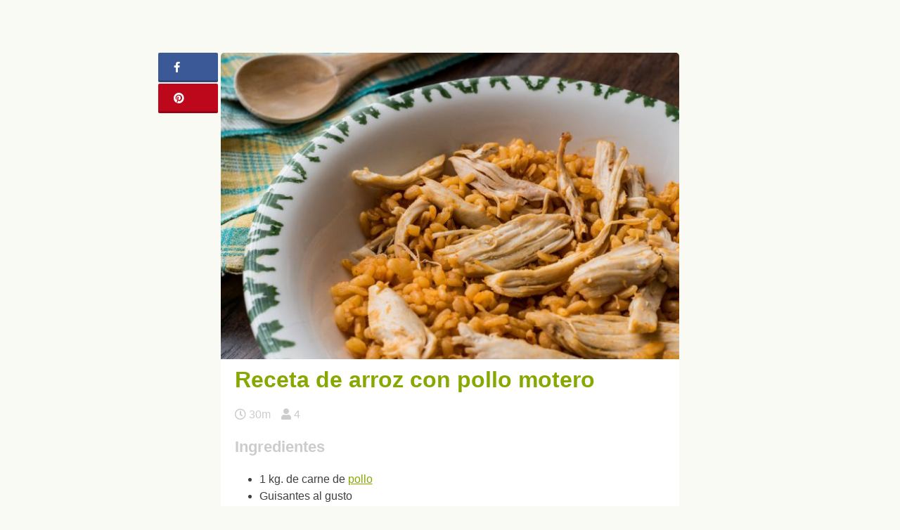

--- FILE ---
content_type: text/html; charset=UTF-8
request_url: https://unareceta.com/arroz-con-pollo-motero/
body_size: 21329
content:
<!DOCTYPE html><html lang="es"><head><script data-no-optimize="1">var litespeed_docref=sessionStorage.getItem("litespeed_docref");litespeed_docref&&(Object.defineProperty(document,"referrer",{get:function(){return litespeed_docref}}),sessionStorage.removeItem("litespeed_docref"));</script> <meta charset="UTF-8"><meta name="viewport" content="width=device-width, initial-scale=1.0, minimum-scale=1.0, user-scalable=no"><meta name="theme-color" content="#87a800"><meta name="msapplication-navbutton-color" content="#97A854"><meta name="apple-mobile-web-app-capable" content="yes"><meta name="apple-mobile-web-app-status-bar-style" content="black-translucent"><meta name="p:domain_verify" content="77c8ebb8ae5911569ee1436dcf4680bb"><link rel="profile" href="http://gmpg.org/xfn/11"><link rel="pingback" href="https://unareceta.com/xmlrpc.php"><meta name='robots' content='index, follow, max-image-preview:large, max-snippet:-1, max-video-preview:-1' /><title>Receta de arroz con pollo motero - Unareceta.com</title><meta name="description" content="El arroz con pollo motero es una deliciosa y original receta que te encantará. ¿A qué esperas para probarla? ¡En Unareceta.com te enseñamos a prepararla!" /><link rel="canonical" href="https://unareceta.com/arroz-con-pollo-motero/" /><meta property="og:locale" content="es_ES" /><meta property="og:type" content="article" /><meta property="og:title" content="Receta de arroz con pollo motero - Unareceta.com" /><meta property="og:description" content="El arroz con pollo motero es una deliciosa y original receta que te encantará. ¿A qué esperas para probarla? ¡En Unareceta.com te enseñamos a prepararla!" /><meta property="og:url" content="http://comohacerarrozconpollo.com/arroz-con-pollo-motero/" /><meta property="og:site_name" content="Unareceta" /><meta property="article:published_time" content="2015-06-05T07:01:23+00:00" /><meta property="article:modified_time" content="2017-12-14T12:28:06+00:00" /><meta property="og:image" content="https://unareceta.com/wp-content/uploads/2015/06/Arroz-con-pollo-motero.jpg" /><meta property="og:image:width" content="1000" /><meta property="og:image:height" content="667" /><meta property="og:image:type" content="image/jpeg" /><meta name="author" content="unareceta" /><meta name="twitter:label1" content="Escrito por" /><meta name="twitter:data1" content="unareceta" /> <script type="application/ld+json" class="yoast-schema-graph">{"@context":"https://schema.org","@graph":[{"@type":"Article","@id":"https://unareceta.com/arroz-con-pollo-motero/#article","isPartOf":{"@id":"https://unareceta.com/arroz-con-pollo-motero/"},"author":{"name":"unareceta","@id":"https://unareceta.com/#/schema/person/866b2ea8159e9e996377100483e0a633"},"headline":"Receta de arroz con pollo motero","datePublished":"2015-06-05T07:01:23+00:00","dateModified":"2017-12-14T12:28:06+00:00","mainEntityOfPage":{"@id":"https://unareceta.com/arroz-con-pollo-motero/"},"wordCount":104,"commentCount":0,"publisher":{"@id":"https://unareceta.com/#organization"},"image":{"@id":"https://unareceta.com/arroz-con-pollo-motero/#primaryimage"},"thumbnailUrl":"https://unareceta.com/wp-content/uploads/2015/06/Arroz-con-pollo-motero.jpg","keywords":["Recetas con ajo","Recetas con arroz","Recetas con cebolla","Recetas con guisantes","Recetas con pollo"],"articleSection":["Arroz con pollo"],"inLanguage":"es","potentialAction":[{"@type":"CommentAction","name":"Comment","target":["https://unareceta.com/arroz-con-pollo-motero/#respond"]}]},{"@type":"WebPage","@id":"https://unareceta.com/arroz-con-pollo-motero/","url":"https://unareceta.com/arroz-con-pollo-motero/","name":"Receta de arroz con pollo motero - Unareceta.com","isPartOf":{"@id":"https://unareceta.com/#website"},"primaryImageOfPage":{"@id":"https://unareceta.com/arroz-con-pollo-motero/#primaryimage"},"image":{"@id":"https://unareceta.com/arroz-con-pollo-motero/#primaryimage"},"thumbnailUrl":"https://unareceta.com/wp-content/uploads/2015/06/Arroz-con-pollo-motero.jpg","datePublished":"2015-06-05T07:01:23+00:00","dateModified":"2017-12-14T12:28:06+00:00","description":"El arroz con pollo motero es una deliciosa y original receta que te encantará. ¿A qué esperas para probarla? ¡En Unareceta.com te enseñamos a prepararla!","breadcrumb":{"@id":"https://unareceta.com/arroz-con-pollo-motero/#breadcrumb"},"inLanguage":"es","potentialAction":[{"@type":"ReadAction","target":["https://unareceta.com/arroz-con-pollo-motero/"]}]},{"@type":"ImageObject","inLanguage":"es","@id":"https://unareceta.com/arroz-con-pollo-motero/#primaryimage","url":"https://unareceta.com/wp-content/uploads/2015/06/Arroz-con-pollo-motero.jpg","contentUrl":"https://unareceta.com/wp-content/uploads/2015/06/Arroz-con-pollo-motero.jpg","width":"1000","height":"667","caption":"arroz con pollo motero"},{"@type":"BreadcrumbList","@id":"https://unareceta.com/arroz-con-pollo-motero/#breadcrumb","itemListElement":[{"@type":"ListItem","position":1,"name":"Portada","item":"https://unareceta.com/"},{"@type":"ListItem","position":2,"name":"Receta de arroz con pollo motero"}]},{"@type":"WebSite","@id":"https://unareceta.com/#website","url":"https://unareceta.com/","name":"Unareceta","description":"Recetas de cocina fáciles y rápidas","publisher":{"@id":"https://unareceta.com/#organization"},"potentialAction":[{"@type":"SearchAction","target":{"@type":"EntryPoint","urlTemplate":"https://unareceta.com/?s={search_term_string}"},"query-input":"required name=search_term_string"}],"inLanguage":"es"},{"@type":"Organization","@id":"https://unareceta.com/#organization","name":"Unareceta","url":"https://unareceta.com/","logo":{"@type":"ImageObject","inLanguage":"es","@id":"https://unareceta.com/#/schema/logo/image/","url":"https://unareceta.com/wp-content/uploads/2016/10/unarecetalogo-1.svg","contentUrl":"https://unareceta.com/wp-content/uploads/2016/10/unarecetalogo-1.svg","caption":"Unareceta"},"image":{"@id":"https://unareceta.com/#/schema/logo/image/"}},{"@type":"Person","@id":"https://unareceta.com/#/schema/person/866b2ea8159e9e996377100483e0a633","name":"unareceta","image":{"@type":"ImageObject","inLanguage":"es","@id":"https://unareceta.com/#/schema/person/image/","url":"https://unareceta.com/wp-content/litespeed/avatar/7b426257cd02d23a5077262ba652027b.jpg?ver=1769100482","contentUrl":"https://unareceta.com/wp-content/litespeed/avatar/7b426257cd02d23a5077262ba652027b.jpg?ver=1769100482","caption":"unareceta"}}]}</script> <link rel="alternate" type="application/rss+xml" title="Unareceta &raquo; Feed" href="https://unareceta.com/feed/" /><link rel="alternate" type="application/rss+xml" title="Unareceta &raquo; Feed de los comentarios" href="https://unareceta.com/comments/feed/" /><link rel="alternate" type="application/rss+xml" title="Unareceta &raquo; Comentario Receta de arroz con pollo motero del feed" href="https://unareceta.com/arroz-con-pollo-motero/feed/" /><link data-optimized="2" rel="stylesheet" href="https://unareceta.com/wp-content/litespeed/css/36af4df59d480d7f922be68a65647f9f.css?ver=cac1b" /><style id='view_editor_gutenberg_frontend_assets-inline-css' type='text/css'>.wpv-sort-list-dropdown.wpv-sort-list-dropdown-style-default > span.wpv-sort-list,.wpv-sort-list-dropdown.wpv-sort-list-dropdown-style-default .wpv-sort-list-item {border-color: #cdcdcd;}.wpv-sort-list-dropdown.wpv-sort-list-dropdown-style-default .wpv-sort-list-item a {color: #444;background-color: #fff;}.wpv-sort-list-dropdown.wpv-sort-list-dropdown-style-default a:hover,.wpv-sort-list-dropdown.wpv-sort-list-dropdown-style-default a:focus {color: #000;background-color: #eee;}.wpv-sort-list-dropdown.wpv-sort-list-dropdown-style-default .wpv-sort-list-item.wpv-sort-list-current a {color: #000;background-color: #eee;}
.wpv-sort-list-dropdown.wpv-sort-list-dropdown-style-default > span.wpv-sort-list,.wpv-sort-list-dropdown.wpv-sort-list-dropdown-style-default .wpv-sort-list-item {border-color: #cdcdcd;}.wpv-sort-list-dropdown.wpv-sort-list-dropdown-style-default .wpv-sort-list-item a {color: #444;background-color: #fff;}.wpv-sort-list-dropdown.wpv-sort-list-dropdown-style-default a:hover,.wpv-sort-list-dropdown.wpv-sort-list-dropdown-style-default a:focus {color: #000;background-color: #eee;}.wpv-sort-list-dropdown.wpv-sort-list-dropdown-style-default .wpv-sort-list-item.wpv-sort-list-current a {color: #000;background-color: #eee;}.wpv-sort-list-dropdown.wpv-sort-list-dropdown-style-grey > span.wpv-sort-list,.wpv-sort-list-dropdown.wpv-sort-list-dropdown-style-grey .wpv-sort-list-item {border-color: #cdcdcd;}.wpv-sort-list-dropdown.wpv-sort-list-dropdown-style-grey .wpv-sort-list-item a {color: #444;background-color: #eeeeee;}.wpv-sort-list-dropdown.wpv-sort-list-dropdown-style-grey a:hover,.wpv-sort-list-dropdown.wpv-sort-list-dropdown-style-grey a:focus {color: #000;background-color: #e5e5e5;}.wpv-sort-list-dropdown.wpv-sort-list-dropdown-style-grey .wpv-sort-list-item.wpv-sort-list-current a {color: #000;background-color: #e5e5e5;}
.wpv-sort-list-dropdown.wpv-sort-list-dropdown-style-default > span.wpv-sort-list,.wpv-sort-list-dropdown.wpv-sort-list-dropdown-style-default .wpv-sort-list-item {border-color: #cdcdcd;}.wpv-sort-list-dropdown.wpv-sort-list-dropdown-style-default .wpv-sort-list-item a {color: #444;background-color: #fff;}.wpv-sort-list-dropdown.wpv-sort-list-dropdown-style-default a:hover,.wpv-sort-list-dropdown.wpv-sort-list-dropdown-style-default a:focus {color: #000;background-color: #eee;}.wpv-sort-list-dropdown.wpv-sort-list-dropdown-style-default .wpv-sort-list-item.wpv-sort-list-current a {color: #000;background-color: #eee;}.wpv-sort-list-dropdown.wpv-sort-list-dropdown-style-grey > span.wpv-sort-list,.wpv-sort-list-dropdown.wpv-sort-list-dropdown-style-grey .wpv-sort-list-item {border-color: #cdcdcd;}.wpv-sort-list-dropdown.wpv-sort-list-dropdown-style-grey .wpv-sort-list-item a {color: #444;background-color: #eeeeee;}.wpv-sort-list-dropdown.wpv-sort-list-dropdown-style-grey a:hover,.wpv-sort-list-dropdown.wpv-sort-list-dropdown-style-grey a:focus {color: #000;background-color: #e5e5e5;}.wpv-sort-list-dropdown.wpv-sort-list-dropdown-style-grey .wpv-sort-list-item.wpv-sort-list-current a {color: #000;background-color: #e5e5e5;}.wpv-sort-list-dropdown.wpv-sort-list-dropdown-style-blue > span.wpv-sort-list,.wpv-sort-list-dropdown.wpv-sort-list-dropdown-style-blue .wpv-sort-list-item {border-color: #0099cc;}.wpv-sort-list-dropdown.wpv-sort-list-dropdown-style-blue .wpv-sort-list-item a {color: #444;background-color: #cbddeb;}.wpv-sort-list-dropdown.wpv-sort-list-dropdown-style-blue a:hover,.wpv-sort-list-dropdown.wpv-sort-list-dropdown-style-blue a:focus {color: #000;background-color: #95bedd;}.wpv-sort-list-dropdown.wpv-sort-list-dropdown-style-blue .wpv-sort-list-item.wpv-sort-list-current a {color: #000;background-color: #95bedd;}</style><style id='classic-theme-styles-inline-css' type='text/css'>/*! This file is auto-generated */
.wp-block-button__link{color:#fff;background-color:#32373c;border-radius:9999px;box-shadow:none;text-decoration:none;padding:calc(.667em + 2px) calc(1.333em + 2px);font-size:1.125em}.wp-block-file__button{background:#32373c;color:#fff;text-decoration:none}</style><style id='global-styles-inline-css' type='text/css'>:root{--wp--preset--aspect-ratio--square: 1;--wp--preset--aspect-ratio--4-3: 4/3;--wp--preset--aspect-ratio--3-4: 3/4;--wp--preset--aspect-ratio--3-2: 3/2;--wp--preset--aspect-ratio--2-3: 2/3;--wp--preset--aspect-ratio--16-9: 16/9;--wp--preset--aspect-ratio--9-16: 9/16;--wp--preset--color--black: #000000;--wp--preset--color--cyan-bluish-gray: #abb8c3;--wp--preset--color--white: #ffffff;--wp--preset--color--pale-pink: #f78da7;--wp--preset--color--vivid-red: #cf2e2e;--wp--preset--color--luminous-vivid-orange: #ff6900;--wp--preset--color--luminous-vivid-amber: #fcb900;--wp--preset--color--light-green-cyan: #7bdcb5;--wp--preset--color--vivid-green-cyan: #00d084;--wp--preset--color--pale-cyan-blue: #8ed1fc;--wp--preset--color--vivid-cyan-blue: #0693e3;--wp--preset--color--vivid-purple: #9b51e0;--wp--preset--gradient--vivid-cyan-blue-to-vivid-purple: linear-gradient(135deg,rgba(6,147,227,1) 0%,rgb(155,81,224) 100%);--wp--preset--gradient--light-green-cyan-to-vivid-green-cyan: linear-gradient(135deg,rgb(122,220,180) 0%,rgb(0,208,130) 100%);--wp--preset--gradient--luminous-vivid-amber-to-luminous-vivid-orange: linear-gradient(135deg,rgba(252,185,0,1) 0%,rgba(255,105,0,1) 100%);--wp--preset--gradient--luminous-vivid-orange-to-vivid-red: linear-gradient(135deg,rgba(255,105,0,1) 0%,rgb(207,46,46) 100%);--wp--preset--gradient--very-light-gray-to-cyan-bluish-gray: linear-gradient(135deg,rgb(238,238,238) 0%,rgb(169,184,195) 100%);--wp--preset--gradient--cool-to-warm-spectrum: linear-gradient(135deg,rgb(74,234,220) 0%,rgb(151,120,209) 20%,rgb(207,42,186) 40%,rgb(238,44,130) 60%,rgb(251,105,98) 80%,rgb(254,248,76) 100%);--wp--preset--gradient--blush-light-purple: linear-gradient(135deg,rgb(255,206,236) 0%,rgb(152,150,240) 100%);--wp--preset--gradient--blush-bordeaux: linear-gradient(135deg,rgb(254,205,165) 0%,rgb(254,45,45) 50%,rgb(107,0,62) 100%);--wp--preset--gradient--luminous-dusk: linear-gradient(135deg,rgb(255,203,112) 0%,rgb(199,81,192) 50%,rgb(65,88,208) 100%);--wp--preset--gradient--pale-ocean: linear-gradient(135deg,rgb(255,245,203) 0%,rgb(182,227,212) 50%,rgb(51,167,181) 100%);--wp--preset--gradient--electric-grass: linear-gradient(135deg,rgb(202,248,128) 0%,rgb(113,206,126) 100%);--wp--preset--gradient--midnight: linear-gradient(135deg,rgb(2,3,129) 0%,rgb(40,116,252) 100%);--wp--preset--font-size--small: 13px;--wp--preset--font-size--medium: 20px;--wp--preset--font-size--large: 36px;--wp--preset--font-size--x-large: 42px;--wp--preset--spacing--20: 0.44rem;--wp--preset--spacing--30: 0.67rem;--wp--preset--spacing--40: 1rem;--wp--preset--spacing--50: 1.5rem;--wp--preset--spacing--60: 2.25rem;--wp--preset--spacing--70: 3.38rem;--wp--preset--spacing--80: 5.06rem;--wp--preset--shadow--natural: 6px 6px 9px rgba(0, 0, 0, 0.2);--wp--preset--shadow--deep: 12px 12px 50px rgba(0, 0, 0, 0.4);--wp--preset--shadow--sharp: 6px 6px 0px rgba(0, 0, 0, 0.2);--wp--preset--shadow--outlined: 6px 6px 0px -3px rgba(255, 255, 255, 1), 6px 6px rgba(0, 0, 0, 1);--wp--preset--shadow--crisp: 6px 6px 0px rgba(0, 0, 0, 1);}:where(.is-layout-flex){gap: 0.5em;}:where(.is-layout-grid){gap: 0.5em;}body .is-layout-flex{display: flex;}.is-layout-flex{flex-wrap: wrap;align-items: center;}.is-layout-flex > :is(*, div){margin: 0;}body .is-layout-grid{display: grid;}.is-layout-grid > :is(*, div){margin: 0;}:where(.wp-block-columns.is-layout-flex){gap: 2em;}:where(.wp-block-columns.is-layout-grid){gap: 2em;}:where(.wp-block-post-template.is-layout-flex){gap: 1.25em;}:where(.wp-block-post-template.is-layout-grid){gap: 1.25em;}.has-black-color{color: var(--wp--preset--color--black) !important;}.has-cyan-bluish-gray-color{color: var(--wp--preset--color--cyan-bluish-gray) !important;}.has-white-color{color: var(--wp--preset--color--white) !important;}.has-pale-pink-color{color: var(--wp--preset--color--pale-pink) !important;}.has-vivid-red-color{color: var(--wp--preset--color--vivid-red) !important;}.has-luminous-vivid-orange-color{color: var(--wp--preset--color--luminous-vivid-orange) !important;}.has-luminous-vivid-amber-color{color: var(--wp--preset--color--luminous-vivid-amber) !important;}.has-light-green-cyan-color{color: var(--wp--preset--color--light-green-cyan) !important;}.has-vivid-green-cyan-color{color: var(--wp--preset--color--vivid-green-cyan) !important;}.has-pale-cyan-blue-color{color: var(--wp--preset--color--pale-cyan-blue) !important;}.has-vivid-cyan-blue-color{color: var(--wp--preset--color--vivid-cyan-blue) !important;}.has-vivid-purple-color{color: var(--wp--preset--color--vivid-purple) !important;}.has-black-background-color{background-color: var(--wp--preset--color--black) !important;}.has-cyan-bluish-gray-background-color{background-color: var(--wp--preset--color--cyan-bluish-gray) !important;}.has-white-background-color{background-color: var(--wp--preset--color--white) !important;}.has-pale-pink-background-color{background-color: var(--wp--preset--color--pale-pink) !important;}.has-vivid-red-background-color{background-color: var(--wp--preset--color--vivid-red) !important;}.has-luminous-vivid-orange-background-color{background-color: var(--wp--preset--color--luminous-vivid-orange) !important;}.has-luminous-vivid-amber-background-color{background-color: var(--wp--preset--color--luminous-vivid-amber) !important;}.has-light-green-cyan-background-color{background-color: var(--wp--preset--color--light-green-cyan) !important;}.has-vivid-green-cyan-background-color{background-color: var(--wp--preset--color--vivid-green-cyan) !important;}.has-pale-cyan-blue-background-color{background-color: var(--wp--preset--color--pale-cyan-blue) !important;}.has-vivid-cyan-blue-background-color{background-color: var(--wp--preset--color--vivid-cyan-blue) !important;}.has-vivid-purple-background-color{background-color: var(--wp--preset--color--vivid-purple) !important;}.has-black-border-color{border-color: var(--wp--preset--color--black) !important;}.has-cyan-bluish-gray-border-color{border-color: var(--wp--preset--color--cyan-bluish-gray) !important;}.has-white-border-color{border-color: var(--wp--preset--color--white) !important;}.has-pale-pink-border-color{border-color: var(--wp--preset--color--pale-pink) !important;}.has-vivid-red-border-color{border-color: var(--wp--preset--color--vivid-red) !important;}.has-luminous-vivid-orange-border-color{border-color: var(--wp--preset--color--luminous-vivid-orange) !important;}.has-luminous-vivid-amber-border-color{border-color: var(--wp--preset--color--luminous-vivid-amber) !important;}.has-light-green-cyan-border-color{border-color: var(--wp--preset--color--light-green-cyan) !important;}.has-vivid-green-cyan-border-color{border-color: var(--wp--preset--color--vivid-green-cyan) !important;}.has-pale-cyan-blue-border-color{border-color: var(--wp--preset--color--pale-cyan-blue) !important;}.has-vivid-cyan-blue-border-color{border-color: var(--wp--preset--color--vivid-cyan-blue) !important;}.has-vivid-purple-border-color{border-color: var(--wp--preset--color--vivid-purple) !important;}.has-vivid-cyan-blue-to-vivid-purple-gradient-background{background: var(--wp--preset--gradient--vivid-cyan-blue-to-vivid-purple) !important;}.has-light-green-cyan-to-vivid-green-cyan-gradient-background{background: var(--wp--preset--gradient--light-green-cyan-to-vivid-green-cyan) !important;}.has-luminous-vivid-amber-to-luminous-vivid-orange-gradient-background{background: var(--wp--preset--gradient--luminous-vivid-amber-to-luminous-vivid-orange) !important;}.has-luminous-vivid-orange-to-vivid-red-gradient-background{background: var(--wp--preset--gradient--luminous-vivid-orange-to-vivid-red) !important;}.has-very-light-gray-to-cyan-bluish-gray-gradient-background{background: var(--wp--preset--gradient--very-light-gray-to-cyan-bluish-gray) !important;}.has-cool-to-warm-spectrum-gradient-background{background: var(--wp--preset--gradient--cool-to-warm-spectrum) !important;}.has-blush-light-purple-gradient-background{background: var(--wp--preset--gradient--blush-light-purple) !important;}.has-blush-bordeaux-gradient-background{background: var(--wp--preset--gradient--blush-bordeaux) !important;}.has-luminous-dusk-gradient-background{background: var(--wp--preset--gradient--luminous-dusk) !important;}.has-pale-ocean-gradient-background{background: var(--wp--preset--gradient--pale-ocean) !important;}.has-electric-grass-gradient-background{background: var(--wp--preset--gradient--electric-grass) !important;}.has-midnight-gradient-background{background: var(--wp--preset--gradient--midnight) !important;}.has-small-font-size{font-size: var(--wp--preset--font-size--small) !important;}.has-medium-font-size{font-size: var(--wp--preset--font-size--medium) !important;}.has-large-font-size{font-size: var(--wp--preset--font-size--large) !important;}.has-x-large-font-size{font-size: var(--wp--preset--font-size--x-large) !important;}
:where(.wp-block-post-template.is-layout-flex){gap: 1.25em;}:where(.wp-block-post-template.is-layout-grid){gap: 1.25em;}
:where(.wp-block-columns.is-layout-flex){gap: 2em;}:where(.wp-block-columns.is-layout-grid){gap: 2em;}
:root :where(.wp-block-pullquote){font-size: 1.5em;line-height: 1.6;}</style> <script type="litespeed/javascript" data-src="https://unareceta.com/wp-includes/js/jquery/jquery.min.js?ver=3.7.1" id="jquery-core-js"></script> <link rel="https://api.w.org/" href="https://unareceta.com/wp-json/" /><link rel="alternate" title="JSON" type="application/json" href="https://unareceta.com/wp-json/wp/v2/posts/22640" /><link rel="EditURI" type="application/rsd+xml" title="RSD" href="https://unareceta.com/xmlrpc.php?rsd" /><link rel='shortlink' href='https://unareceta.com/?p=22640' /><link rel="alternate" title="oEmbed (JSON)" type="application/json+oembed" href="https://unareceta.com/wp-json/oembed/1.0/embed?url=https%3A%2F%2Funareceta.com%2Farroz-con-pollo-motero%2F" /><link rel="alternate" title="oEmbed (XML)" type="text/xml+oembed" href="https://unareceta.com/wp-json/oembed/1.0/embed?url=https%3A%2F%2Funareceta.com%2Farroz-con-pollo-motero%2F&#038;format=xml" /> <script type="litespeed/javascript">window.addEventListener("load",function(){var c={script:!1,link:!1};function ls(s){if(!['script','link'].includes(s)||c[s]){return}c[s]=!0;var d=document,f=d.getElementsByTagName(s)[0],j=d.createElement(s);if(s==='script'){j.async=!0;j.src='https://unareceta.com/wp-content/plugins/wp-views/vendor/toolset/blocks/public/js/frontend.js?v=1.6.2'}else{j.rel='stylesheet';j.href='https://unareceta.com/wp-content/plugins/wp-views/vendor/toolset/blocks/public/css/style.css?v=1.6.2'}f.parentNode.insertBefore(j,f)};function ex(){ls('script');ls('link')}window.addEventListener("scroll",ex,{once:!0});if(('IntersectionObserver' in window)&&('IntersectionObserverEntry' in window)&&('intersectionRatio' in window.IntersectionObserverEntry.prototype)){var i=0,fb=document.querySelectorAll("[class^='tb-']"),o=new IntersectionObserver(es=>{es.forEach(e=>{o.unobserve(e.target);if(e.intersectionRatio>0){ex();o.disconnect()}else{i++;if(fb.length>i){o.observe(fb[i])}}})});if(fb.length){o.observe(fb[i])}}})</script> <noscript><link rel="stylesheet" href="https://unareceta.com/wp-content/plugins/wp-views/vendor/toolset/blocks/public/css/style.css">
</noscript><style type="text/css">.broken_link, a.broken_link {
	text-decoration: line-through;
}</style><link rel="icon" href="https://unareceta.com/wp-content/uploads/2016/08/imagotipo.png" sizes="32x32" /><link rel="icon" href="https://unareceta.com/wp-content/uploads/2016/08/imagotipo.png" sizes="192x192" /><link rel="apple-touch-icon" href="https://unareceta.com/wp-content/uploads/2016/08/imagotipo.png" /><meta name="msapplication-TileImage" content="https://unareceta.com/wp-content/uploads/2016/08/imagotipo.png" /> <script type="litespeed/javascript" data-src="//pagead2.googlesyndication.com/pagead/js/adsbygoogle.js"></script> <script type="litespeed/javascript">(adsbygoogle=window.adsbygoogle||[]).push({google_ad_client:"ca-pub-5921475361745899",enable_page_level_ads:!0})</script> <meta property="fb:app_id" content="162142824293159" /><meta property="fb:admins" content="margarita.sanches.184"/> <script type="litespeed/javascript">(function(w,d,s,l,i){w[l]=w[l]||[];w[l].push({'gtm.start':new Date().getTime(),event:'gtm.js'});var f=d.getElementsByTagName(s)[0],j=d.createElement(s),dl=l!='dataLayer'?'&l='+l:'';j.async=!0;j.src='https://www.googletagmanager.com/gtm.js?id='+i+dl;f.parentNode.insertBefore(j,f)})(window,document,'script','dataLayer','GTM-P5LZ744R')</script> </head><body class="post-template-default single single-post postid-22640 single-format-standard wp-custom-logo no-sidebar views-template-plantilla-para-entradas"><noscript><iframe data-lazyloaded="1" src="about:blank" data-litespeed-src="https://www.googletagmanager.com/ns.html?id=GTM-P5LZ744R"
height="0" width="0" style="display:none;visibility:hidden"></iframe></noscript><div id="page" class="site"><div id="content" class="site-content bswrap"><div id="primary" class="content-area"><div class="bst-social"><div class="bst-social-fixed"><a class="bst-link bst-facebook" href="https://www.facebook.com/sharer/sharer.php?u=https://unareceta.com/arroz-con-pollo-motero/" target="_blank"><i class="fa fa-facebook"></i><span id="bst-link-contador"></span></a><a class="bst-link bst-pinterest" href="https://pinterest.com/pin/create/button/?url=https://unareceta.com/arroz-con-pollo-motero/&amp;media=https://unareceta.com/wp-content/uploads/2015/06/Arroz-con-pollo-motero.jpg&amp;description=Receta%20de%20arroz%20con%20pollo%20motero" target="_blank"><i class="fa fa-pinterest"></i></a><a class="bst-link bst-whatsapp" href="whatsapp://send?text=Receta%20de%20arroz%20con%20pollo%20motero https://unareceta.com/arroz-con-pollo-motero/" target="_blank"><i class="fa fa-whatsapp"></i></a></div></div><script type="litespeed/javascript">var request=new XMLHttpRequest();request.open("GET","https://graph.facebook.com/?ids=https://unareceta.com/arroz-con-pollo-motero/",!0);function kFormatter(num){return num>999?(num/1000).toFixed(1)+"k":num}
request.onload=function(){if(request.status>=200&&request.status<400){var data=JSON.parse(request.responseText);var elem=document.getElementById("bst-link-contador");elem.innerHTML=kFormatter(data["https://unareceta.com/arroz-con-pollo-motero/"].share.share_count)}else{}};request.onerror=function(){};request.send()</script> <div class="bst-adsense bst-adsense-5"><div class="bst-adsense-fixed"><script type="litespeed/javascript" data-src="https://pagead2.googlesyndication.com/pagead/js/adsbygoogle.js?client=ca-pub-5921475361745899"
     crossorigin="anonymous"></script> 
<ins class="adsbygoogle"
style="display:block"
data-ad-client="ca-pub-5921475361745899"
data-ad-slot="8105103514"
data-ad-format="auto"></ins> <script type="litespeed/javascript">(adsbygoogle=window.adsbygoogle||[]).push({})</script></div></div><main id="main" class="site-main" role="main"><article id="post-22640" class="post-single post-22640 post type-post status-publish format-standard has-post-thumbnail category-arroz-con-pollo tag-recetas-con-ajo tag-recetas-con-arroz tag-recetas-con-cebolla tag-recetas-con-guisantes tag-recetas-con-pollo"><div class="post-thumbnail">
<img data-lazyloaded="1" src="[data-uri]" width="640" height="427" data-src="https://unareceta.com/wp-content/uploads/2015/06/Arroz-con-pollo-motero-640x427.jpg" class="attachment-bst-featured-image size-bst-featured-image wp-post-image" alt="Receta de arroz con pollo motero" title="Receta de Receta de arroz con pollo motero" decoding="async" fetchpriority="high" data-srcset="https://unareceta.com/wp-content/uploads/2015/06/Arroz-con-pollo-motero-640x427.jpg 640w, https://unareceta.com/wp-content/uploads/2015/06/Arroz-con-pollo-motero-142x95.jpg 142w, https://unareceta.com/wp-content/uploads/2015/06/Arroz-con-pollo-motero-376x251.jpg 376w, https://unareceta.com/wp-content/uploads/2015/06/Arroz-con-pollo-motero-768x512.jpg 768w, https://unareceta.com/wp-content/uploads/2015/06/Arroz-con-pollo-motero-818x546.jpg 818w, https://unareceta.com/wp-content/uploads/2015/06/Arroz-con-pollo-motero-155x103.jpg 155w, https://unareceta.com/wp-content/uploads/2015/06/Arroz-con-pollo-motero-380x253.jpg 380w, https://unareceta.com/wp-content/uploads/2015/06/Arroz-con-pollo-motero.jpg 1000w" data-sizes="(max-width: 640px) 100vw, 640px" /></div><header class="entry-header"><h1 class="entry-title">Receta de arroz con pollo motero</h1><div class="bst-adsense bst-adsense-6"><div class="bst-adsense-mobile"> <script type="litespeed/javascript" data-src="https://pagead2.googlesyndication.com/pagead/js/adsbygoogle.js?client=ca-pub-5921475361745899"
     crossorigin="anonymous"></script> 
<ins class="adsbygoogle"
style="display:block"
data-ad-client="ca-pub-5921475361745899"
data-ad-slot="2198170713"
data-ad-format="auto"></ins> <script type="litespeed/javascript">(adsbygoogle=window.adsbygoogle||[]).push({})</script> </div></div><div class="entry-meta">
<span><i class="fa fa-clock-o" title="Tiempo de realización"></i> 30m</span><span><i class="fa fa-user" title="Número de comensales"></i> 4</span></div></header><div class="entry-content"><div class="ingredientes"><h3>Ingredientes</h3><ul><li>1 kg. de carne de <a href="https://unareceta.com/recetas-con-pollo/">pollo</a></li><li>Guisantes al gusto</li><li>2 vasos de <a href="https://unareceta.com/recetas-con-arroz/">arroz</a></li><li>1 <a href="https://unareceta.com/recetas-con-cebolla/">cebolla</a></li><li>2 dientes de <a href="https://unareceta.com/recetas-con-ajo/">ajo</a></li><li>1 pastilla de caldo de <a href="https://unareceta.com/recetas-con-pollo/">pollo</a></li><li>Aceite de oliva</li><li>Azafrán</li><li>Perejil</li><li>Sal</li><li>1,5 litros de agua</li></ul></div><div class="bst-adsense bst-adsense-4"><script type="litespeed/javascript" data-src="https://pagead2.googlesyndication.com/pagead/js/adsbygoogle.js?client=ca-pub-5921475361745899"
     crossorigin="anonymous"></script> 
<ins class="adsbygoogle"
style="display:block"
data-ad-client="ca-pub-5921475361745899"
data-ad-slot="2198170713"
data-ad-format="auto"></ins> <script type="litespeed/javascript">(adsbygoogle=window.adsbygoogle||[]).push({})</script></div><h2>Preparación del arroz con pollo motero</h2><ol class="pasos"><li>Para empezar a preparar esta riquísima receta de arroz con pollo motero comienza pelando la cebolla, pícala hasta conseguir trozos pequeños. Si con el cuchillo te resulta complicado, puedes utilizar una picadora o trituradora, o bien, comprarla congelada. Haz lo mismo con los dientes de ajo.</li><li>Fríe ambos ingredientes en una sartén hasta conseguir que se transparenten.</li><li>Mientras, ves preparando la carne de pollo, puedes utilizar muslos, pechugas o alitas, lo que más te guste. Empieza troceando el pollo y añadiéndolo a la sartén junto con el ajo y la cebolla cuando estos se hayan transparentado. Agrega un poco de aceite de oliva y tapa la sartén para concentrar el calor. Voltea los trozos de pollo cada pocos minutos.</li><li>Cuando la carne se haya cocinado por completo, añade el agua y sube el fuego para que hierva.</li><li>Una vez hayas conseguido que el agua hierva, agrega una pizca de sal, perejil y azafrán. Remueve y a continuación espolvorea la pastilla de caldo de pollo en el agua.</li><li>A continuación vierte el arroz y repártelo uniformemente por toda la sartén. Tápala de nuevo para concentrar el calor.</li><li>Pasados unos 10 minutos, agrega los guisantes a tu gusto. Tápalo nuevamente y déjalo cocinar durante unos 10 minutos más. Remueve de vez en cuando para que el arroz no quede pegado.</li><li>Pasado este tiempo, tu arroz con pollo motero estará listo. Ya puedes servir este delicioso plato y... ¡A comer!</li></ol><div class="bst-adsense bst-adsense-11"><div class="bst-adsense-mobile"><script type="litespeed/javascript" data-src="https://pagead2.googlesyndication.com/pagead/js/adsbygoogle.js?client=ca-pub-5921475361745899"
     crossorigin="anonymous"></script> 
<ins class="adsbygoogle"
style="display:block"
data-ad-client="ca-pub-5921475361745899"
data-ad-slot="2198170713"
data-ad-format="auto"></ins> <script type="litespeed/javascript">(adsbygoogle=window.adsbygoogle||[]).push({})</script></div></div><div class="adsense"> <script type="litespeed/javascript" data-src="//pagead2.googlesyndication.com/pagead/js/adsbygoogle.js"></script> <ins class="adsbygoogle"
style="display:block"
data-ad-format="autorelaxed"
data-ad-client="ca-pub-5921475361745899"
data-ad-slot="6023428715"></ins> <script type="litespeed/javascript">(adsbygoogle=window.adsbygoogle||[]).push({})</script> </div>[fbcomments]</div><footer class="entry-footer"><h3>Otras alternativas que te encantarán</h3></h3><section class="related-posts masonry-wrap"><article id="post-22620" class="masonry-entry post-22620 post type-post status-publish format-standard has-post-thumbnail category-arroz-con-pollo tag-recetas-con-arroz tag-recetas-con-calabacin tag-recetas-con-cebolla tag-recetas-con-pimiento-verde tag-recetas-con-pollo"><div class="post-thumbnail">
<a href="https://unareceta.com/arroz-con-pollo-y-verduras/" title="Receta de arroz con pollo y verduras">
<img data-lazyloaded="1" src="[data-uri]" width="155" height="103" data-src="https://unareceta.com/wp-content/uploads/2015/02/arroz-con-pollo-y-verduras-155x103.jpg" class="attachment-bst-masonry-desktop size-bst-masonry-desktop wp-post-image" alt="arroz con pollo y verduras" decoding="async" data-srcset="https://unareceta.com/wp-content/uploads/2015/02/arroz-con-pollo-y-verduras-155x103.jpg 155w, https://unareceta.com/wp-content/uploads/2015/02/arroz-con-pollo-y-verduras-142x95.jpg 142w, https://unareceta.com/wp-content/uploads/2015/02/arroz-con-pollo-y-verduras-376x251.jpg 376w, https://unareceta.com/wp-content/uploads/2015/02/arroz-con-pollo-y-verduras-768x512.jpg 768w, https://unareceta.com/wp-content/uploads/2015/02/arroz-con-pollo-y-verduras-818x546.jpg 818w, https://unareceta.com/wp-content/uploads/2015/02/arroz-con-pollo-y-verduras-640x427.jpg 640w, https://unareceta.com/wp-content/uploads/2015/02/arroz-con-pollo-y-verduras-380x253.jpg 380w, https://unareceta.com/wp-content/uploads/2015/02/arroz-con-pollo-y-verduras.jpg 1000w" data-sizes="(max-width: 155px) 100vw, 155px" />			</a></div><div class="masonry-details"><h3><a href="https://unareceta.com/arroz-con-pollo-y-verduras/" title="Receta de arroz con pollo y verduras"><span class="masonry-post-title">Receta de arroz con pollo y verduras</span></a></h3><div class="masonry-post-meta">
<i class="fa fa-clock-o" title="Tiempo de realización"></i> 40m</div></div></article><article id="post-22636" class="masonry-entry post-22636 post type-post status-publish format-standard has-post-thumbnail category-arroz-con-pollo tag-recetas-con-ajo tag-recetas-con-arroz tag-recetas-con-cebolla tag-recetas-con-pimiento-rojo tag-recetas-con-pollo"><div class="post-thumbnail">
<a href="https://unareceta.com/arroz-con-pollo-peruano/" title="Receta de arroz con pollo peruano">
<img data-lazyloaded="1" src="[data-uri]" width="155" height="103" data-src="https://unareceta.com/wp-content/uploads/2015/02/receta-de-arroz-con-pollo-peruano-155x103.jpg" class="attachment-bst-masonry-desktop size-bst-masonry-desktop wp-post-image" alt="arroz con pollo peruano" decoding="async" data-srcset="https://unareceta.com/wp-content/uploads/2015/02/receta-de-arroz-con-pollo-peruano-155x103.jpg 155w, https://unareceta.com/wp-content/uploads/2015/02/receta-de-arroz-con-pollo-peruano-142x95.jpg 142w, https://unareceta.com/wp-content/uploads/2015/02/receta-de-arroz-con-pollo-peruano-376x250.jpg 376w, https://unareceta.com/wp-content/uploads/2015/02/receta-de-arroz-con-pollo-peruano-380x253.jpg 380w, https://unareceta.com/wp-content/uploads/2015/02/receta-de-arroz-con-pollo-peruano.jpg 500w" data-sizes="(max-width: 155px) 100vw, 155px" />			</a></div><div class="masonry-details"><h3><a href="https://unareceta.com/arroz-con-pollo-peruano/" title="Receta de arroz con pollo peruano"><span class="masonry-post-title">Receta de arroz con pollo peruano</span></a></h3><div class="masonry-post-meta">
<i class="fa fa-clock-o" title="Tiempo de realización"></i> 35m</div></div></article><article id="post-22634" class="masonry-entry post-22634 post type-post status-publish format-standard has-post-thumbnail category-arroz-con-pollo tag-recetas-con-ajo tag-recetas-con-arroz tag-recetas-con-cebolla tag-recetas-con-pollo tag-recetas-con-tomate tag-recetas-con-zanahoria"><div class="post-thumbnail">
<a href="https://unareceta.com/arroz-con-pollo-colombiano/" title="Receta de arroz con pollo colombiano">
<img data-lazyloaded="1" src="[data-uri]" width="155" height="103" data-src="https://unareceta.com/wp-content/uploads/2015/06/arroz-con-pollo-colombiano-155x103.jpg" class="attachment-bst-masonry-desktop size-bst-masonry-desktop wp-post-image" alt="arroz con pollo colombiano" decoding="async" loading="lazy" data-srcset="https://unareceta.com/wp-content/uploads/2015/06/arroz-con-pollo-colombiano-155x103.jpg 155w, https://unareceta.com/wp-content/uploads/2015/06/arroz-con-pollo-colombiano-142x95.jpg 142w, https://unareceta.com/wp-content/uploads/2015/06/arroz-con-pollo-colombiano-376x250.jpg 376w, https://unareceta.com/wp-content/uploads/2015/06/arroz-con-pollo-colombiano-380x253.jpg 380w, https://unareceta.com/wp-content/uploads/2015/06/arroz-con-pollo-colombiano.jpg 500w" data-sizes="(max-width: 155px) 100vw, 155px" />			</a></div><div class="masonry-details"><h3><a href="https://unareceta.com/arroz-con-pollo-colombiano/" title="Receta de arroz con pollo colombiano"><span class="masonry-post-title">Receta de arroz con pollo colombiano</span></a></h3><div class="masonry-post-meta">
<i class="fa fa-clock-o" title="Tiempo de realización"></i> 40m</div></div></article><article id="post-22644" class="masonry-entry post-22644 post type-post status-publish format-standard has-post-thumbnail category-arroz-con-pollo tag-recetas-con-arroz tag-recetas-con-cebolla tag-recetas-con-pimiento-rojo tag-recetas-con-pimiento-verde tag-recetas-con-pollo tag-recetas-con-tomate"><div class="post-thumbnail">
<a href="https://unareceta.com/arroz-con-pollo-caldoso/" title="Receta de arroz con pollo caldoso">
<img data-lazyloaded="1" src="[data-uri]" width="155" height="103" data-src="https://unareceta.com/wp-content/uploads/2015/02/receta-de-arroz-con-pollo-caldoso-155x103.jpg" class="attachment-bst-masonry-desktop size-bst-masonry-desktop wp-post-image" alt="arroz con pollo caldoso" decoding="async" loading="lazy" data-srcset="https://unareceta.com/wp-content/uploads/2015/02/receta-de-arroz-con-pollo-caldoso-155x103.jpg 155w, https://unareceta.com/wp-content/uploads/2015/02/receta-de-arroz-con-pollo-caldoso-142x94.jpg 142w, https://unareceta.com/wp-content/uploads/2015/02/receta-de-arroz-con-pollo-caldoso-376x250.jpg 376w, https://unareceta.com/wp-content/uploads/2015/02/receta-de-arroz-con-pollo-caldoso-380x252.jpg 380w, https://unareceta.com/wp-content/uploads/2015/02/receta-de-arroz-con-pollo-caldoso.jpg 500w" data-sizes="(max-width: 155px) 100vw, 155px" />			</a></div><div class="masonry-details"><h3><a href="https://unareceta.com/arroz-con-pollo-caldoso/" title="Receta de arroz con pollo caldoso"><span class="masonry-post-title">Receta de arroz con pollo caldoso</span></a></h3><div class="masonry-post-meta">
<i class="fa fa-clock-o" title="Tiempo de realización"></i> 40m</div></div></article><article id="post-22622" class="masonry-entry post-22622 post type-post status-publish format-standard has-post-thumbnail category-arroz-con-pollo tag-recetas-con-ajo tag-recetas-con-arroz tag-recetas-con-cebolla tag-recetas-con-nata tag-recetas-con-pollo"><div class="post-thumbnail">
<a href="https://unareceta.com/arroz-con-pollo-al-curry/" title="Receta de arroz con pollo al curry">
<img data-lazyloaded="1" src="[data-uri]" width="155" height="104" data-src="https://unareceta.com/wp-content/uploads/2015/02/arroz-con-pollo-al-curry-155x104.jpg" class="attachment-bst-masonry-desktop size-bst-masonry-desktop wp-post-image" alt="arroz-con-pollo-al-curry" decoding="async" loading="lazy" data-srcset="https://unareceta.com/wp-content/uploads/2015/02/arroz-con-pollo-al-curry-155x104.jpg 155w, https://unareceta.com/wp-content/uploads/2015/02/arroz-con-pollo-al-curry-142x95.jpg 142w, https://unareceta.com/wp-content/uploads/2015/02/arroz-con-pollo-al-curry-376x251.jpg 376w, https://unareceta.com/wp-content/uploads/2015/02/arroz-con-pollo-al-curry-380x254.jpg 380w, https://unareceta.com/wp-content/uploads/2015/02/arroz-con-pollo-al-curry.jpg 500w" data-sizes="(max-width: 155px) 100vw, 155px" />			</a></div><div class="masonry-details"><h3><a href="https://unareceta.com/arroz-con-pollo-al-curry/" title="Receta de arroz con pollo al curry"><span class="masonry-post-title">Receta de arroz con pollo al curry</span></a></h3><div class="masonry-post-meta">
<i class="fa fa-clock-o" title="Tiempo de realización"></i> 25m</div></div></article><article id="post-22632" class="masonry-entry post-22632 post type-post status-publish format-standard has-post-thumbnail category-arroz-con-pollo tag-recetas-con-ajo tag-recetas-con-arroz tag-recetas-con-champinones tag-recetas-con-pollo"><div class="post-thumbnail">
<a href="https://unareceta.com/arroz-con-pollo-y-champinones/" title="Receta de arroz con pollo y champiñones">
<img data-lazyloaded="1" src="[data-uri]" width="155" height="94" data-src="https://unareceta.com/wp-content/uploads/2015/06/arroz-con-pollo-y-champinones-155x94.jpg" class="attachment-bst-masonry-desktop size-bst-masonry-desktop wp-post-image" alt="arroz con pollo y champiñones" decoding="async" loading="lazy" data-srcset="https://unareceta.com/wp-content/uploads/2015/06/arroz-con-pollo-y-champinones-155x94.jpg 155w, https://unareceta.com/wp-content/uploads/2015/06/arroz-con-pollo-y-champinones-142x86.jpg 142w, https://unareceta.com/wp-content/uploads/2015/06/arroz-con-pollo-y-champinones-376x227.jpg 376w, https://unareceta.com/wp-content/uploads/2015/06/arroz-con-pollo-y-champinones-768x465.jpg 768w, https://unareceta.com/wp-content/uploads/2015/06/arroz-con-pollo-y-champinones-818x495.jpg 818w, https://unareceta.com/wp-content/uploads/2015/06/arroz-con-pollo-y-champinones-640x387.jpg 640w, https://unareceta.com/wp-content/uploads/2015/06/arroz-con-pollo-y-champinones-380x230.jpg 380w, https://unareceta.com/wp-content/uploads/2015/06/arroz-con-pollo-y-champinones.jpg 1000w" data-sizes="(max-width: 155px) 100vw, 155px" />			</a></div><div class="masonry-details"><h3><a href="https://unareceta.com/arroz-con-pollo-y-champinones/" title="Receta de arroz con pollo y champiñones"><span class="masonry-post-title">Receta de arroz con pollo y champiñones</span></a></h3><div class="masonry-post-meta">
<i class="fa fa-clock-o" title="Tiempo de realización"></i> 40m</div></div></article><article id="post-22642" class="masonry-entry post-22642 post type-post status-publish format-standard has-post-thumbnail category-arroz-con-pollo tag-recetas-con-ajo tag-recetas-con-arroz tag-recetas-con-conejo tag-recetas-con-pollo"><div class="post-thumbnail">
<a href="https://unareceta.com/arroz-con-pollo-y-conejo/" title="Receta de arroz con pollo y conejo">
<img data-lazyloaded="1" src="[data-uri]" width="155" height="103" data-src="https://unareceta.com/wp-content/uploads/2015/02/receta-de-arroz-con-pollo-y-conejo-155x103.jpg" class="attachment-bst-masonry-desktop size-bst-masonry-desktop wp-post-image" alt="arroz con pollo y conejo" decoding="async" loading="lazy" data-srcset="https://unareceta.com/wp-content/uploads/2015/02/receta-de-arroz-con-pollo-y-conejo-155x103.jpg 155w, https://unareceta.com/wp-content/uploads/2015/02/receta-de-arroz-con-pollo-y-conejo-142x94.jpg 142w, https://unareceta.com/wp-content/uploads/2015/02/receta-de-arroz-con-pollo-y-conejo-376x249.jpg 376w, https://unareceta.com/wp-content/uploads/2015/02/receta-de-arroz-con-pollo-y-conejo-380x252.jpg 380w, https://unareceta.com/wp-content/uploads/2015/02/receta-de-arroz-con-pollo-y-conejo.jpg 500w" data-sizes="(max-width: 155px) 100vw, 155px" />			</a></div><div class="masonry-details"><h3><a href="https://unareceta.com/arroz-con-pollo-y-conejo/" title="Receta de arroz con pollo y conejo"><span class="masonry-post-title">Receta de arroz con pollo y conejo</span></a></h3><div class="masonry-post-meta">
<i class="fa fa-clock-o" title="Tiempo de realización"></i> 50m</div></div></article><article id="post-22624" class="masonry-entry post-22624 post type-post status-publish format-standard has-post-thumbnail category-arroz-con-pollo tag-recetas-con-ajo tag-recetas-con-arroz tag-recetas-con-cebolla tag-recetas-con-gambas tag-recetas-con-pollo"><div class="post-thumbnail">
<a href="https://unareceta.com/arroz-con-pollo-y-gambas/" title="Receta de arroz con pollo y gambas">
<img data-lazyloaded="1" src="[data-uri]" width="155" height="104" data-src="https://unareceta.com/wp-content/uploads/2015/02/receta-de-arroz-con-pollo-y-gambas-155x104.jpg" class="attachment-bst-masonry-desktop size-bst-masonry-desktop wp-post-image" alt="arroz con pollo y gambas" decoding="async" loading="lazy" data-srcset="https://unareceta.com/wp-content/uploads/2015/02/receta-de-arroz-con-pollo-y-gambas-155x104.jpg 155w, https://unareceta.com/wp-content/uploads/2015/02/receta-de-arroz-con-pollo-y-gambas-142x95.jpg 142w, https://unareceta.com/wp-content/uploads/2015/02/receta-de-arroz-con-pollo-y-gambas-376x251.jpg 376w, https://unareceta.com/wp-content/uploads/2015/02/receta-de-arroz-con-pollo-y-gambas-380x254.jpg 380w, https://unareceta.com/wp-content/uploads/2015/02/receta-de-arroz-con-pollo-y-gambas.jpg 500w" data-sizes="(max-width: 155px) 100vw, 155px" />			</a></div><div class="masonry-details"><h3><a href="https://unareceta.com/arroz-con-pollo-y-gambas/" title="Receta de arroz con pollo y gambas"><span class="masonry-post-title">Receta de arroz con pollo y gambas</span></a></h3><div class="masonry-post-meta">
<i class="fa fa-clock-o" title="Tiempo de realización"></i> 50m</div></div></article><article id="post-22626" class="masonry-entry post-22626 post type-post status-publish format-standard has-post-thumbnail category-arroz-con-pollo tag-recetas-con-ajo tag-recetas-con-arroz tag-recetas-con-cebolla tag-recetas-con-pimiento-rojo tag-recetas-con-pollo tag-recetas-con-tomate tag-recetas-con-vino-blanco"><div class="post-thumbnail">
<a href="https://unareceta.com/arroz-con-pollo-thermomix/" title="Receta de arroz con pollo thermomix">
<img data-lazyloaded="1" src="[data-uri]" width="155" height="103" data-src="https://unareceta.com/wp-content/uploads/2015/02/Arroz-con-pollo-thermomix-155x103.jpg" class="attachment-bst-masonry-desktop size-bst-masonry-desktop wp-post-image" alt="Arroz con pollo thermomix" decoding="async" loading="lazy" data-srcset="https://unareceta.com/wp-content/uploads/2015/02/Arroz-con-pollo-thermomix-155x103.jpg 155w, https://unareceta.com/wp-content/uploads/2015/02/Arroz-con-pollo-thermomix-142x95.jpg 142w, https://unareceta.com/wp-content/uploads/2015/02/Arroz-con-pollo-thermomix-376x251.jpg 376w, https://unareceta.com/wp-content/uploads/2015/02/Arroz-con-pollo-thermomix-768x512.jpg 768w, https://unareceta.com/wp-content/uploads/2015/02/Arroz-con-pollo-thermomix-818x546.jpg 818w, https://unareceta.com/wp-content/uploads/2015/02/Arroz-con-pollo-thermomix-640x427.jpg 640w, https://unareceta.com/wp-content/uploads/2015/02/Arroz-con-pollo-thermomix-380x253.jpg 380w, https://unareceta.com/wp-content/uploads/2015/02/Arroz-con-pollo-thermomix.jpg 1000w" data-sizes="(max-width: 155px) 100vw, 155px" />			</a></div><div class="masonry-details"><h3><a href="https://unareceta.com/arroz-con-pollo-thermomix/" title="Receta de arroz con pollo thermomix"><span class="masonry-post-title">Receta de arroz con pollo thermomix</span></a></h3><div class="masonry-post-meta">
<i class="fa fa-clock-o" title="Tiempo de realización"></i> 35m</div></div></article><article id="post-22628" class="masonry-entry post-22628 post type-post status-publish format-standard has-post-thumbnail category-arroz-con-pollo tag-recetas-con-ajo tag-recetas-con-arroz tag-recetas-con-pollo"><div class="post-thumbnail">
<a href="https://unareceta.com/arroz-con-pollo-y-chorizo/" title="Receta de arroz con pollo y chorizo">
<img data-lazyloaded="1" src="[data-uri]" width="155" height="103" data-src="https://unareceta.com/wp-content/uploads/2015/02/Arroz-con-pollo-y-chorizo-155x103.jpg" class="attachment-bst-masonry-desktop size-bst-masonry-desktop wp-post-image" alt="Arroz con pollo y chorizo" decoding="async" loading="lazy" data-srcset="https://unareceta.com/wp-content/uploads/2015/02/Arroz-con-pollo-y-chorizo-155x103.jpg 155w, https://unareceta.com/wp-content/uploads/2015/02/Arroz-con-pollo-y-chorizo-142x95.jpg 142w, https://unareceta.com/wp-content/uploads/2015/02/Arroz-con-pollo-y-chorizo-376x251.jpg 376w, https://unareceta.com/wp-content/uploads/2015/02/Arroz-con-pollo-y-chorizo-768x512.jpg 768w, https://unareceta.com/wp-content/uploads/2015/02/Arroz-con-pollo-y-chorizo-818x546.jpg 818w, https://unareceta.com/wp-content/uploads/2015/02/Arroz-con-pollo-y-chorizo-640x427.jpg 640w, https://unareceta.com/wp-content/uploads/2015/02/Arroz-con-pollo-y-chorizo-380x253.jpg 380w, https://unareceta.com/wp-content/uploads/2015/02/Arroz-con-pollo-y-chorizo.jpg 1000w" data-sizes="(max-width: 155px) 100vw, 155px" />			</a></div><div class="masonry-details"><h3><a href="https://unareceta.com/arroz-con-pollo-y-chorizo/" title="Receta de arroz con pollo y chorizo"><span class="masonry-post-title">Receta de arroz con pollo y chorizo</span></a></h3><div class="masonry-post-meta">
<i class="fa fa-clock-o" title="Tiempo de realización"></i> 40m</div></div></article><article id="post-22630" class="masonry-entry post-22630 post type-post status-publish format-standard has-post-thumbnail category-arroz-con-pollo tag-recetas-con-ajo tag-recetas-con-arroz tag-recetas-con-calamares tag-recetas-con-cebolla tag-recetas-con-pollo"><div class="post-thumbnail">
<a href="https://unareceta.com/arroz-con-pollo-y-calamares/" title="Receta de arroz con pollo y calamares">
<img data-lazyloaded="1" src="[data-uri]" width="155" height="101" data-src="https://unareceta.com/wp-content/uploads/2015/06/Arroz-con-pollo-y-calamares-155x101.jpg" class="attachment-bst-masonry-desktop size-bst-masonry-desktop wp-post-image" alt="Arroz con pollo y calamares" decoding="async" loading="lazy" data-srcset="https://unareceta.com/wp-content/uploads/2015/06/Arroz-con-pollo-y-calamares-155x101.jpg 155w, https://unareceta.com/wp-content/uploads/2015/06/Arroz-con-pollo-y-calamares-142x92.jpg 142w, https://unareceta.com/wp-content/uploads/2015/06/Arroz-con-pollo-y-calamares-376x245.jpg 376w, https://unareceta.com/wp-content/uploads/2015/06/Arroz-con-pollo-y-calamares-768x500.jpg 768w, https://unareceta.com/wp-content/uploads/2015/06/Arroz-con-pollo-y-calamares-818x533.jpg 818w, https://unareceta.com/wp-content/uploads/2015/06/Arroz-con-pollo-y-calamares-640x417.jpg 640w, https://unareceta.com/wp-content/uploads/2015/06/Arroz-con-pollo-y-calamares-380x247.jpg 380w, https://unareceta.com/wp-content/uploads/2015/06/Arroz-con-pollo-y-calamares.jpg 1000w" data-sizes="(max-width: 155px) 100vw, 155px" />			</a></div><div class="masonry-details"><h3><a href="https://unareceta.com/arroz-con-pollo-y-calamares/" title="Receta de arroz con pollo y calamares"><span class="masonry-post-title">Receta de arroz con pollo y calamares</span></a></h3><div class="masonry-post-meta">
<i class="fa fa-clock-o" title="Tiempo de realización"></i> 40m</div></div></article><article id="post-22638" class="masonry-entry post-22638 post type-post status-publish format-standard has-post-thumbnail category-arroz-con-pollo tag-recetas-con-ajo tag-recetas-con-arroz tag-recetas-con-pimiento-rojo tag-recetas-con-pimiento-verde tag-recetas-con-pollo"><div class="post-thumbnail">
<a href="https://unareceta.com/arroz-con-pollo-y-costillas/" title="Receta de arroz con pollo y costillas">
<img data-lazyloaded="1" src="[data-uri]" width="155" height="103" data-src="https://unareceta.com/wp-content/uploads/2015/06/arroz-con-pollo-y-costillas-1-1-155x103.jpg" class="attachment-bst-masonry-desktop size-bst-masonry-desktop wp-post-image" alt="arroz con pollo y costillas" decoding="async" loading="lazy" data-srcset="https://unareceta.com/wp-content/uploads/2015/06/arroz-con-pollo-y-costillas-1-1-155x103.jpg 155w, https://unareceta.com/wp-content/uploads/2015/06/arroz-con-pollo-y-costillas-1-1-142x95.jpg 142w, https://unareceta.com/wp-content/uploads/2015/06/arroz-con-pollo-y-costillas-1-1-376x250.jpg 376w, https://unareceta.com/wp-content/uploads/2015/06/arroz-con-pollo-y-costillas-1-1-380x253.jpg 380w, https://unareceta.com/wp-content/uploads/2015/06/arroz-con-pollo-y-costillas-1-1.jpg 500w" data-sizes="(max-width: 155px) 100vw, 155px" />			</a></div><div class="masonry-details"><h3><a href="https://unareceta.com/arroz-con-pollo-y-costillas/" title="Receta de arroz con pollo y costillas"><span class="masonry-post-title">Receta de arroz con pollo y costillas</span></a></h3><div class="masonry-post-meta">
<i class="fa fa-clock-o" title="Tiempo de realización"></i> 40m</div></div></article><article id="post-22652" class="masonry-entry post-22652 post type-post status-publish format-standard has-post-thumbnail category-arroz-con-pollo tag-recetas-con-ajo tag-recetas-con-arroz tag-recetas-con-cebolla tag-recetas-con-judias-verdes tag-recetas-con-pollo"><div class="post-thumbnail">
<a href="https://unareceta.com/arroz-con-pollo-al-horno/" title="Receta de arroz con pollo al horno">
<img data-lazyloaded="1" src="[data-uri]" width="155" height="102" data-src="https://unareceta.com/wp-content/uploads/2016/08/arroz-con-pollo-al-horno-155x102.jpg" class="attachment-bst-masonry-desktop size-bst-masonry-desktop wp-post-image" alt="Receta de arroz con pollo al horno" decoding="async" loading="lazy" data-srcset="https://unareceta.com/wp-content/uploads/2016/08/arroz-con-pollo-al-horno-155x102.jpg 155w, https://unareceta.com/wp-content/uploads/2016/08/arroz-con-pollo-al-horno-142x93.jpg 142w, https://unareceta.com/wp-content/uploads/2016/08/arroz-con-pollo-al-horno-376x247.jpg 376w, https://unareceta.com/wp-content/uploads/2016/08/arroz-con-pollo-al-horno-768x505.jpg 768w, https://unareceta.com/wp-content/uploads/2016/08/arroz-con-pollo-al-horno-818x538.jpg 818w, https://unareceta.com/wp-content/uploads/2016/08/arroz-con-pollo-al-horno-640x421.jpg 640w, https://unareceta.com/wp-content/uploads/2016/08/arroz-con-pollo-al-horno-380x250.jpg 380w, https://unareceta.com/wp-content/uploads/2016/08/arroz-con-pollo-al-horno.jpg 900w" data-sizes="(max-width: 155px) 100vw, 155px" />			</a></div><div class="masonry-details"><h3><a href="https://unareceta.com/arroz-con-pollo-al-horno/" title="Receta de arroz con pollo al horno"><span class="masonry-post-title">Receta de arroz con pollo al horno</span></a></h3><div class="masonry-post-meta">
<i class="fa fa-clock-o" title="Tiempo de realización"></i> 51m</div></div></article><article id="post-36754" class="masonry-entry post-36754 post type-post status-publish format-standard has-post-thumbnail category-arroz-con-pollo tag-recetas-con-alcachofas tag-recetas-con-arroz tag-recetas-con-judias-verdes tag-recetas-con-pollo"><div class="post-thumbnail">
<a href="https://unareceta.com/arroz-con-pollo-y-alcachofas/" title="Receta de arroz con pollo y alcachofas">
<img data-lazyloaded="1" src="[data-uri]" width="155" height="103" data-src="https://unareceta.com/wp-content/uploads/2017/05/arroz-con-pollo-y-alcachofas-155x103.jpg" class="attachment-bst-masonry-desktop size-bst-masonry-desktop wp-post-image" alt="arroz con pollo y alcachofas" decoding="async" loading="lazy" data-srcset="https://unareceta.com/wp-content/uploads/2017/05/arroz-con-pollo-y-alcachofas-155x103.jpg 155w, https://unareceta.com/wp-content/uploads/2017/05/arroz-con-pollo-y-alcachofas-142x94.jpg 142w, https://unareceta.com/wp-content/uploads/2017/05/arroz-con-pollo-y-alcachofas-376x250.jpg 376w, https://unareceta.com/wp-content/uploads/2017/05/arroz-con-pollo-y-alcachofas-380x252.jpg 380w, https://unareceta.com/wp-content/uploads/2017/05/arroz-con-pollo-y-alcachofas.jpg 500w" data-sizes="(max-width: 155px) 100vw, 155px" />			</a></div><div class="masonry-details"><h3><a href="https://unareceta.com/arroz-con-pollo-y-alcachofas/" title="Receta de arroz con pollo y alcachofas"><span class="masonry-post-title">Receta de arroz con pollo y alcachofas</span></a></h3><div class="masonry-post-meta">
<i class="fa fa-clock-o" title="Tiempo de realización"></i> 75m</div></div></article><article id="post-36895" class="masonry-entry post-36895 post type-post status-publish format-standard has-post-thumbnail category-arroz-con-pollo tag-recetas-con-ajo tag-recetas-con-almejas tag-recetas-con-arroz tag-recetas-con-gambas tag-recetas-con-pimiento-rojo tag-recetas-con-pimiento-verde tag-recetas-con-pollo"><div class="post-thumbnail">
<a href="https://unareceta.com/arroz-con-pollo-y-marisco/" title="Receta de arroz con pollo y marisco">
<img data-lazyloaded="1" src="[data-uri]" width="155" height="104" data-src="https://unareceta.com/wp-content/uploads/2017/05/arroz-con-pollo-y-marisco-155x104.jpg" class="attachment-bst-masonry-desktop size-bst-masonry-desktop wp-post-image" alt="arroz con pollo y marisco" decoding="async" loading="lazy" data-srcset="https://unareceta.com/wp-content/uploads/2017/05/arroz-con-pollo-y-marisco-155x104.jpg 155w, https://unareceta.com/wp-content/uploads/2017/05/arroz-con-pollo-y-marisco-142x95.jpg 142w, https://unareceta.com/wp-content/uploads/2017/05/arroz-con-pollo-y-marisco-376x251.jpg 376w, https://unareceta.com/wp-content/uploads/2017/05/arroz-con-pollo-y-marisco-380x254.jpg 380w, https://unareceta.com/wp-content/uploads/2017/05/arroz-con-pollo-y-marisco.jpg 500w" data-sizes="(max-width: 155px) 100vw, 155px" />			</a></div><div class="masonry-details"><h3><a href="https://unareceta.com/arroz-con-pollo-y-marisco/" title="Receta de arroz con pollo y marisco"><span class="masonry-post-title">Receta de arroz con pollo y marisco</span></a></h3><div class="masonry-post-meta">
<i class="fa fa-clock-o" title="Tiempo de realización"></i> 50m</div></div></article><article id="post-36958" class="masonry-entry post-36958 post type-post status-publish format-standard has-post-thumbnail category-arroz-con-pollo tag-recetas-con-arroz tag-recetas-con-cebolla tag-recetas-con-pollo tag-recetas-con-setas"><div class="post-thumbnail">
<a href="https://unareceta.com/arroz-con-pollo-y-setas/" title="Receta de arroz con pollo y setas">
<img data-lazyloaded="1" src="[data-uri]" width="155" height="110" data-src="https://unareceta.com/wp-content/uploads/2017/05/receta-de-arroz-con-pollo-y-setas-155x110.jpg" class="attachment-bst-masonry-desktop size-bst-masonry-desktop wp-post-image" alt="receta de arroz con pollo y setas" decoding="async" loading="lazy" data-srcset="https://unareceta.com/wp-content/uploads/2017/05/receta-de-arroz-con-pollo-y-setas-155x110.jpg 155w, https://unareceta.com/wp-content/uploads/2017/05/receta-de-arroz-con-pollo-y-setas-142x101.jpg 142w, https://unareceta.com/wp-content/uploads/2017/05/receta-de-arroz-con-pollo-y-setas-376x267.jpg 376w, https://unareceta.com/wp-content/uploads/2017/05/receta-de-arroz-con-pollo-y-setas-380x270.jpg 380w, https://unareceta.com/wp-content/uploads/2017/05/receta-de-arroz-con-pollo-y-setas.jpg 500w" data-sizes="(max-width: 155px) 100vw, 155px" />			</a></div><div class="masonry-details"><h3><a href="https://unareceta.com/arroz-con-pollo-y-setas/" title="Receta de arroz con pollo y setas"><span class="masonry-post-title">Receta de arroz con pollo y setas</span></a></h3><div class="masonry-post-meta">
<i class="fa fa-clock-o" title="Tiempo de realización"></i> 40m</div></div></article></section></footer></article> <script type="application/ld+json">{
					"@context": "http://schema.org",
					"@id" : "https://unareceta.com/arroz-con-pollo-motero/",
					"@type": "Recipe",
					"author": "unareceta",
					"recipeIngredient": ["1 kg. de carne de pollo","Guisantes al gusto","2 vasos de arroz","1 cebolla","2 dientes de ajo","1 pastilla de caldo de pollo","Aceite de oliva","Azafrán","Perejil","Sal","1,5 litros de agua"],
					"description": "El arroz con pollo motero es una original receta llena de sabor que encantará a tu familia y amigos. Es una opción perfecta para ocasiones especiales donde quieras sorprender a todos en la mesa. Además, puedes variar sus ingredientes a tu gusto, no dudes en hacerlo como más te guste.

Si el arroz con pollo es tu perdición, en Unareceta.com te invitamos a probar este delicioso arroz con pollo y marisco o un sencillo arroz con pollo y champiñones. ¡Te encantará!

Reúne todos los ingredientes y prepara tu cocina porque... ¡Empezamos!",
					"datePublished": "5 de junio de 2015",
					"image": "https://unareceta.com/wp-content/uploads/2015/06/Arroz-con-pollo-motero.jpg",
					"name": "Receta de arroz con pollo motero",
					"recipeInstructions": "Para empezar a preparar esta riquísima receta de arroz con pollo motero comienza pelando la cebolla, pícala hasta conseguir trozos pequeños. Si con el cuchillo te resulta complicado, puedes utilizar una picadora o trituradora, o bien, comprarla congelada. Haz lo mismo con los dientes de ajo.Fríe ambos ingredientes en una sartén hasta conseguir que se transparenten.Mientras, ves preparando la carne de pollo, puedes utilizar muslos, pechugas o alitas, lo que más te guste. Empieza troceando el pollo y añadiéndolo a la sartén junto con el ajo y la cebolla cuando estos se hayan transparentado. Agrega un poco de aceite de oliva y tapa la sartén para concentrar el calor. Voltea los trozos de pollo cada pocos minutos.Cuando la carne se haya cocinado por completo, añade el agua y sube el fuego para que hierva.Una vez hayas conseguido que el agua hierva, agrega una pizca de sal, perejil y azafrán. Remueve y a continuación espolvorea la pastilla de caldo de pollo en el agua.A continuación vierte el arroz y repártelo uniformemente por toda la sartén. Tápala de nuevo para concentrar el calor.Pasados unos 10 minutos, agrega los guisantes a tu gusto. Tápalo nuevamente y déjalo cocinar durante unos 10 minutos más. Remueve de vez en cuando para que el arroz no quede pegado.Pasado este tiempo, tu arroz con pollo motero estará listo. Ya puedes servir este delicioso plato y... ¡A comer!",
					"prepTime": "PT14M",
					"cookTime": "PT30M"
				}</script> </main></div></div><footer id="colophon" class="site-footer bswrap" role="contentinfo"><div class="site-info"><div class="menu-footer-container"><ul id="menu-footer" class="menu"><li id="menu-item-14757" class="menu-item menu-item-type-post_type menu-item-object-page menu-item-14757"><a title="Aviso legal" href="https://unareceta.com/aviso-legal/">Aviso legal</a></li><li id="menu-item-31295" class="menu-item menu-item-type-post_type menu-item-object-page menu-item-31295"><a href="https://unareceta.com/politica-de-privacidad/">Política de Privacidad</a></li><li id="menu-item-14766" class="menu-item menu-item-type-post_type menu-item-object-page menu-item-14766"><a title="Política de Cookies" href="https://unareceta.com/politica-de-cookies/">Política de Cookies</a></li><li id="menu-item-14765" class="menu-item menu-item-type-post_type menu-item-object-page menu-item-14765"><a title="Contacto y Publicidad" href="https://unareceta.com/contacto-y-publicidad/">Contacto y Publicidad</a></li></ul></div></div></footer></div> <script id="wp-i18n-js-after" type="litespeed/javascript">wp.i18n.setLocaleData({'text direction\u0004ltr':['ltr']})</script> <script id="contact-form-7-js-extra" type="litespeed/javascript">var wpcf7={"api":{"root":"https:\/\/unareceta.com\/wp-json\/","namespace":"contact-form-7\/v1"},"cached":"1"}</script> <script id="contact-form-7-js-translations" type="litespeed/javascript">(function(domain,translations){var localeData=translations.locale_data[domain]||translations.locale_data.messages;localeData[""].domain=domain;wp.i18n.setLocaleData(localeData,domain)})("contact-form-7",{"translation-revision-date":"2024-07-17 09:00:42+0000","generator":"GlotPress\/4.0.1","domain":"messages","locale_data":{"messages":{"":{"domain":"messages","plural-forms":"nplurals=2; plural=n != 1;","lang":"es"},"This contact form is placed in the wrong place.":["Este formulario de contacto est\u00e1 situado en el lugar incorrecto."],"Error:":["Error:"]}},"comment":{"reference":"includes\/js\/index.js"}})</script> <script id="thickbox-js-extra" type="litespeed/javascript">var thickboxL10n={"next":"Siguiente >","prev":"< Anterior","image":"Imagen","of":"de","close":"Cerrar","noiframes":"Esta funci\u00f3n necesita frames integrados. Tienes los iframes desactivados o tu navegador no es compatible.","loadingAnimation":"https:\/\/unareceta.com\/wp-includes\/js\/thickbox\/loadingAnimation.gif"}</script> <script data-no-optimize="1">window.lazyLoadOptions=Object.assign({},{threshold:300},window.lazyLoadOptions||{});!function(t,e){"object"==typeof exports&&"undefined"!=typeof module?module.exports=e():"function"==typeof define&&define.amd?define(e):(t="undefined"!=typeof globalThis?globalThis:t||self).LazyLoad=e()}(this,function(){"use strict";function e(){return(e=Object.assign||function(t){for(var e=1;e<arguments.length;e++){var n,a=arguments[e];for(n in a)Object.prototype.hasOwnProperty.call(a,n)&&(t[n]=a[n])}return t}).apply(this,arguments)}function o(t){return e({},at,t)}function l(t,e){return t.getAttribute(gt+e)}function c(t){return l(t,vt)}function s(t,e){return function(t,e,n){e=gt+e;null!==n?t.setAttribute(e,n):t.removeAttribute(e)}(t,vt,e)}function i(t){return s(t,null),0}function r(t){return null===c(t)}function u(t){return c(t)===_t}function d(t,e,n,a){t&&(void 0===a?void 0===n?t(e):t(e,n):t(e,n,a))}function f(t,e){et?t.classList.add(e):t.className+=(t.className?" ":"")+e}function _(t,e){et?t.classList.remove(e):t.className=t.className.replace(new RegExp("(^|\\s+)"+e+"(\\s+|$)")," ").replace(/^\s+/,"").replace(/\s+$/,"")}function g(t){return t.llTempImage}function v(t,e){!e||(e=e._observer)&&e.unobserve(t)}function b(t,e){t&&(t.loadingCount+=e)}function p(t,e){t&&(t.toLoadCount=e)}function n(t){for(var e,n=[],a=0;e=t.children[a];a+=1)"SOURCE"===e.tagName&&n.push(e);return n}function h(t,e){(t=t.parentNode)&&"PICTURE"===t.tagName&&n(t).forEach(e)}function a(t,e){n(t).forEach(e)}function m(t){return!!t[lt]}function E(t){return t[lt]}function I(t){return delete t[lt]}function y(e,t){var n;m(e)||(n={},t.forEach(function(t){n[t]=e.getAttribute(t)}),e[lt]=n)}function L(a,t){var o;m(a)&&(o=E(a),t.forEach(function(t){var e,n;e=a,(t=o[n=t])?e.setAttribute(n,t):e.removeAttribute(n)}))}function k(t,e,n){f(t,e.class_loading),s(t,st),n&&(b(n,1),d(e.callback_loading,t,n))}function A(t,e,n){n&&t.setAttribute(e,n)}function O(t,e){A(t,rt,l(t,e.data_sizes)),A(t,it,l(t,e.data_srcset)),A(t,ot,l(t,e.data_src))}function w(t,e,n){var a=l(t,e.data_bg_multi),o=l(t,e.data_bg_multi_hidpi);(a=nt&&o?o:a)&&(t.style.backgroundImage=a,n=n,f(t=t,(e=e).class_applied),s(t,dt),n&&(e.unobserve_completed&&v(t,e),d(e.callback_applied,t,n)))}function x(t,e){!e||0<e.loadingCount||0<e.toLoadCount||d(t.callback_finish,e)}function M(t,e,n){t.addEventListener(e,n),t.llEvLisnrs[e]=n}function N(t){return!!t.llEvLisnrs}function z(t){if(N(t)){var e,n,a=t.llEvLisnrs;for(e in a){var o=a[e];n=e,o=o,t.removeEventListener(n,o)}delete t.llEvLisnrs}}function C(t,e,n){var a;delete t.llTempImage,b(n,-1),(a=n)&&--a.toLoadCount,_(t,e.class_loading),e.unobserve_completed&&v(t,n)}function R(i,r,c){var l=g(i)||i;N(l)||function(t,e,n){N(t)||(t.llEvLisnrs={});var a="VIDEO"===t.tagName?"loadeddata":"load";M(t,a,e),M(t,"error",n)}(l,function(t){var e,n,a,o;n=r,a=c,o=u(e=i),C(e,n,a),f(e,n.class_loaded),s(e,ut),d(n.callback_loaded,e,a),o||x(n,a),z(l)},function(t){var e,n,a,o;n=r,a=c,o=u(e=i),C(e,n,a),f(e,n.class_error),s(e,ft),d(n.callback_error,e,a),o||x(n,a),z(l)})}function T(t,e,n){var a,o,i,r,c;t.llTempImage=document.createElement("IMG"),R(t,e,n),m(c=t)||(c[lt]={backgroundImage:c.style.backgroundImage}),i=n,r=l(a=t,(o=e).data_bg),c=l(a,o.data_bg_hidpi),(r=nt&&c?c:r)&&(a.style.backgroundImage='url("'.concat(r,'")'),g(a).setAttribute(ot,r),k(a,o,i)),w(t,e,n)}function G(t,e,n){var a;R(t,e,n),a=e,e=n,(t=Et[(n=t).tagName])&&(t(n,a),k(n,a,e))}function D(t,e,n){var a;a=t,(-1<It.indexOf(a.tagName)?G:T)(t,e,n)}function S(t,e,n){var a;t.setAttribute("loading","lazy"),R(t,e,n),a=e,(e=Et[(n=t).tagName])&&e(n,a),s(t,_t)}function V(t){t.removeAttribute(ot),t.removeAttribute(it),t.removeAttribute(rt)}function j(t){h(t,function(t){L(t,mt)}),L(t,mt)}function F(t){var e;(e=yt[t.tagName])?e(t):m(e=t)&&(t=E(e),e.style.backgroundImage=t.backgroundImage)}function P(t,e){var n;F(t),n=e,r(e=t)||u(e)||(_(e,n.class_entered),_(e,n.class_exited),_(e,n.class_applied),_(e,n.class_loading),_(e,n.class_loaded),_(e,n.class_error)),i(t),I(t)}function U(t,e,n,a){var o;n.cancel_on_exit&&(c(t)!==st||"IMG"===t.tagName&&(z(t),h(o=t,function(t){V(t)}),V(o),j(t),_(t,n.class_loading),b(a,-1),i(t),d(n.callback_cancel,t,e,a)))}function $(t,e,n,a){var o,i,r=(i=t,0<=bt.indexOf(c(i)));s(t,"entered"),f(t,n.class_entered),_(t,n.class_exited),o=t,i=a,n.unobserve_entered&&v(o,i),d(n.callback_enter,t,e,a),r||D(t,n,a)}function q(t){return t.use_native&&"loading"in HTMLImageElement.prototype}function H(t,o,i){t.forEach(function(t){return(a=t).isIntersecting||0<a.intersectionRatio?$(t.target,t,o,i):(e=t.target,n=t,a=o,t=i,void(r(e)||(f(e,a.class_exited),U(e,n,a,t),d(a.callback_exit,e,n,t))));var e,n,a})}function B(e,n){var t;tt&&!q(e)&&(n._observer=new IntersectionObserver(function(t){H(t,e,n)},{root:(t=e).container===document?null:t.container,rootMargin:t.thresholds||t.threshold+"px"}))}function J(t){return Array.prototype.slice.call(t)}function K(t){return t.container.querySelectorAll(t.elements_selector)}function Q(t){return c(t)===ft}function W(t,e){return e=t||K(e),J(e).filter(r)}function X(e,t){var n;(n=K(e),J(n).filter(Q)).forEach(function(t){_(t,e.class_error),i(t)}),t.update()}function t(t,e){var n,a,t=o(t);this._settings=t,this.loadingCount=0,B(t,this),n=t,a=this,Y&&window.addEventListener("online",function(){X(n,a)}),this.update(e)}var Y="undefined"!=typeof window,Z=Y&&!("onscroll"in window)||"undefined"!=typeof navigator&&/(gle|ing|ro)bot|crawl|spider/i.test(navigator.userAgent),tt=Y&&"IntersectionObserver"in window,et=Y&&"classList"in document.createElement("p"),nt=Y&&1<window.devicePixelRatio,at={elements_selector:".lazy",container:Z||Y?document:null,threshold:300,thresholds:null,data_src:"src",data_srcset:"srcset",data_sizes:"sizes",data_bg:"bg",data_bg_hidpi:"bg-hidpi",data_bg_multi:"bg-multi",data_bg_multi_hidpi:"bg-multi-hidpi",data_poster:"poster",class_applied:"applied",class_loading:"litespeed-loading",class_loaded:"litespeed-loaded",class_error:"error",class_entered:"entered",class_exited:"exited",unobserve_completed:!0,unobserve_entered:!1,cancel_on_exit:!0,callback_enter:null,callback_exit:null,callback_applied:null,callback_loading:null,callback_loaded:null,callback_error:null,callback_finish:null,callback_cancel:null,use_native:!1},ot="src",it="srcset",rt="sizes",ct="poster",lt="llOriginalAttrs",st="loading",ut="loaded",dt="applied",ft="error",_t="native",gt="data-",vt="ll-status",bt=[st,ut,dt,ft],pt=[ot],ht=[ot,ct],mt=[ot,it,rt],Et={IMG:function(t,e){h(t,function(t){y(t,mt),O(t,e)}),y(t,mt),O(t,e)},IFRAME:function(t,e){y(t,pt),A(t,ot,l(t,e.data_src))},VIDEO:function(t,e){a(t,function(t){y(t,pt),A(t,ot,l(t,e.data_src))}),y(t,ht),A(t,ct,l(t,e.data_poster)),A(t,ot,l(t,e.data_src)),t.load()}},It=["IMG","IFRAME","VIDEO"],yt={IMG:j,IFRAME:function(t){L(t,pt)},VIDEO:function(t){a(t,function(t){L(t,pt)}),L(t,ht),t.load()}},Lt=["IMG","IFRAME","VIDEO"];return t.prototype={update:function(t){var e,n,a,o=this._settings,i=W(t,o);{if(p(this,i.length),!Z&&tt)return q(o)?(e=o,n=this,i.forEach(function(t){-1!==Lt.indexOf(t.tagName)&&S(t,e,n)}),void p(n,0)):(t=this._observer,o=i,t.disconnect(),a=t,void o.forEach(function(t){a.observe(t)}));this.loadAll(i)}},destroy:function(){this._observer&&this._observer.disconnect(),K(this._settings).forEach(function(t){I(t)}),delete this._observer,delete this._settings,delete this.loadingCount,delete this.toLoadCount},loadAll:function(t){var e=this,n=this._settings;W(t,n).forEach(function(t){v(t,e),D(t,n,e)})},restoreAll:function(){var e=this._settings;K(e).forEach(function(t){P(t,e)})}},t.load=function(t,e){e=o(e);D(t,e)},t.resetStatus=function(t){i(t)},t}),function(t,e){"use strict";function n(){e.body.classList.add("litespeed_lazyloaded")}function a(){console.log("[LiteSpeed] Start Lazy Load"),o=new LazyLoad(Object.assign({},t.lazyLoadOptions||{},{elements_selector:"[data-lazyloaded]",callback_finish:n})),i=function(){o.update()},t.MutationObserver&&new MutationObserver(i).observe(e.documentElement,{childList:!0,subtree:!0,attributes:!0})}var o,i;t.addEventListener?t.addEventListener("load",a,!1):t.attachEvent("onload",a)}(window,document);</script><script data-no-optimize="1">window.litespeed_ui_events=window.litespeed_ui_events||["mouseover","click","keydown","wheel","touchmove","touchstart"];var urlCreator=window.URL||window.webkitURL;function litespeed_load_delayed_js_force(){console.log("[LiteSpeed] Start Load JS Delayed"),litespeed_ui_events.forEach(e=>{window.removeEventListener(e,litespeed_load_delayed_js_force,{passive:!0})}),document.querySelectorAll("iframe[data-litespeed-src]").forEach(e=>{e.setAttribute("src",e.getAttribute("data-litespeed-src"))}),"loading"==document.readyState?window.addEventListener("DOMContentLoaded",litespeed_load_delayed_js):litespeed_load_delayed_js()}litespeed_ui_events.forEach(e=>{window.addEventListener(e,litespeed_load_delayed_js_force,{passive:!0})});async function litespeed_load_delayed_js(){let t=[];for(var d in document.querySelectorAll('script[type="litespeed/javascript"]').forEach(e=>{t.push(e)}),t)await new Promise(e=>litespeed_load_one(t[d],e));document.dispatchEvent(new Event("DOMContentLiteSpeedLoaded")),window.dispatchEvent(new Event("DOMContentLiteSpeedLoaded"))}function litespeed_load_one(t,e){console.log("[LiteSpeed] Load ",t);var d=document.createElement("script");d.addEventListener("load",e),d.addEventListener("error",e),t.getAttributeNames().forEach(e=>{"type"!=e&&d.setAttribute("data-src"==e?"src":e,t.getAttribute(e))});let a=!(d.type="text/javascript");!d.src&&t.textContent&&(d.src=litespeed_inline2src(t.textContent),a=!0),t.after(d),t.remove(),a&&e()}function litespeed_inline2src(t){try{var d=urlCreator.createObjectURL(new Blob([t.replace(/^(?:<!--)?(.*?)(?:-->)?$/gm,"$1")],{type:"text/javascript"}))}catch(e){d="data:text/javascript;base64,"+btoa(t.replace(/^(?:<!--)?(.*?)(?:-->)?$/gm,"$1"))}return d}</script><script data-no-optimize="1">var litespeed_vary=document.cookie.replace(/(?:(?:^|.*;\s*)_lscache_vary\s*\=\s*([^;]*).*$)|^.*$/,"");litespeed_vary||fetch("/wp-content/plugins/litespeed-cache/guest.vary.php",{method:"POST",cache:"no-cache",redirect:"follow"}).then(e=>e.json()).then(e=>{console.log(e),e.hasOwnProperty("reload")&&"yes"==e.reload&&(sessionStorage.setItem("litespeed_docref",document.referrer),window.location.reload(!0))});</script><script data-optimized="1" type="litespeed/javascript" data-src="https://unareceta.com/wp-content/litespeed/js/b210852a171eb193d232191ef02ee01a.js?ver=cac1b"></script></body></html>
<!-- Page optimized by LiteSpeed Cache @2026-01-26 17:55:32 -->

<!-- Page cached by LiteSpeed Cache 7.6.2 on 2026-01-26 17:55:32 -->
<!-- Guest Mode -->
<!-- QUIC.cloud UCSS in queue -->